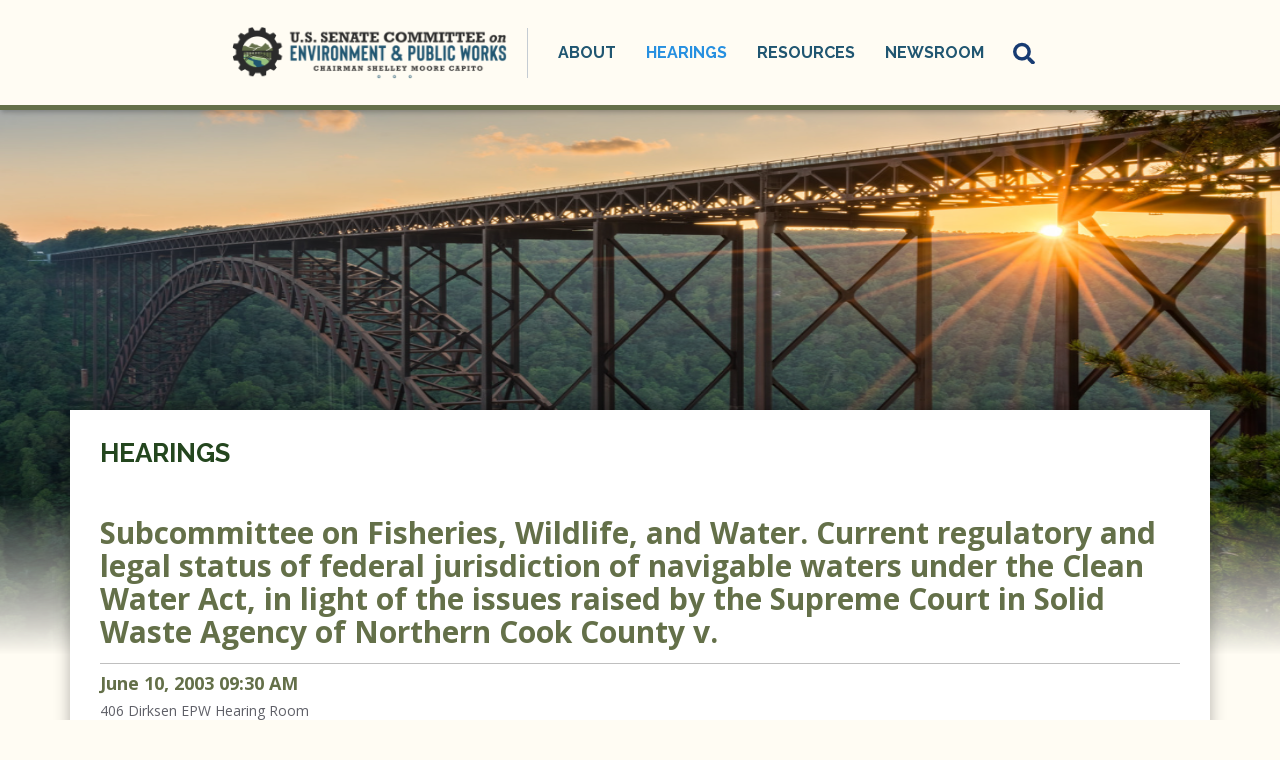

--- FILE ---
content_type: text/html;charset=UTF-8
request_url: https://www.epw.senate.gov/public/index.cfm/hearings?Id=DB178405-802A-23AD-4562-928C5E0B80F6&Statement_id=DA79F43F-D4B3-4C64-95F6-5C639F91261D
body_size: 6516
content:






<!DOCTYPE html>
<html lang="en">

<head>
		<meta charset="utf-8">

		
			<meta name="datewritten" content="2003-06-10T09:06:00" />
		
	
		
			<meta name="posttype" content="Hearings" />
		

		
		
		<link rel="shortcut icon" href="/favicon25.png" type="image/png">

		<title>Subcommittee on Fisheries, Wildlife, and Water. Current regulatory and legal status of federal jurisdiction of navigable waters under the Clean Water Act, in light of the issues raised by the Supreme Court in Solid Waste Agency of Northern Cook County v.  - Hearings - U.S. Senate Committee on Environment and Public Works</title>
	
		<meta content="width=device-width, initial-scale=1.0" name="viewport" /><meta property="twitter:title" content="Subcommittee on Fisheries, Wildlife, and Water. Current regulatory and legal status of federal jurisdiction of navigable waters under the Clean Water Act, in light of the issues raised by the Supreme Court in Solid Waste Agency of Northern Cook County v. " /><meta property="twitter:description" content="" /><meta itemprop="name" content="Subcommittee on Fisheries, Wildlife, and Water. Current regulatory and legal status of federal jurisdiction of navigable waters under the Clean Water Act, in light of the issues raised by the Supreme Court in Solid Waste Agency of Northern Cook County v. " /><meta itemprop="description" content="" /><meta itemprop="url" content="https://www.epw.senate.gov/public/index.cfm/2003/6/[base64]" /><meta property="og:site_name" content="U.S. Senate Committee on Environment and Public Works" /><meta property="og:type" content="article" /><meta property="og:title" content="Subcommittee on Fisheries, Wildlife, and Water. Current regulatory and legal status of federal jurisdiction of navigable waters under the Clean Water Act, in light of the issues raised by the Supreme Court in Solid Waste Agency of Northern Cook County v. " /><meta property="og:description" content="" /><meta property="og:url" content="https://www.epw.senate.gov/public/index.cfm/2003/6/[base64]" />

		<!-- Search Duplicate Prevention -->
		
			
            <link rel="canonical" href="https://www.epw.senate.gov/public/index.cfm/2003/6/[base64]" />
 		

		 
		<!-- End Search Duplicate Prevention -->
		
		
		<link rel="stylesheet" type="text/css" href="/public/vendor/_skins/epw2025/lib/bootstrap/css/bootstrap.min.css?cb=D728867F631216018FF1FE5BBCED2C8A1C46C7F435E0F0DCB7F4203FF39042AA"  /><link rel="stylesheet" type="text/css" href="//fonts.googleapis.com/css?family=Raleway:400,300,500,600,700,800"  /><link rel="stylesheet" type="text/css" href="//fonts.googleapis.com/css?family=Open+Sans:400italic,600italic,700italic,400,600,700"  /><link rel="stylesheet" type="text/css" href="https://use.fontawesome.com/releases/v5.6.3/css/all.css"  /><link rel="stylesheet" type="text/css" href="/public/_resources/stylesheets/factory.css?cb=D728867F631216018FF1FE5BBCED2C8A1C46C7F435E0F0DCB7F4203FF39042AA"  /><link rel="stylesheet" type="text/css" href="/public/vendor/_skins/epw2025/css/template.css?cb=D728867F631216018FF1FE5BBCED2C8A1C46C7F435E0F0DCB7F4203FF39042AA"  /><link rel="stylesheet" type="text/css" href="/public/vendor/_skins/epw2025/css/apps.css?cb=D728867F631216018FF1FE5BBCED2C8A1C46C7F435E0F0DCB7F4203FF39042AA"  /><link rel="stylesheet" type="text/css" href="/public/vendor/_skins/epw2025/css/home.css?cb=D728867F631216018FF1FE5BBCED2C8A1C46C7F435E0F0DCB7F4203FF39042AA"  /><link rel="stylesheet" type="text/css" href="/public/vendor/_skins/epw2025/js/magnific-popup/magnific-popup.css?cb=D728867F631216018FF1FE5BBCED2C8A1C46C7F435E0F0DCB7F4203FF39042AA"  />
		<script src="/public/_resources/jscripts/swfobject-2.1.js" ></script><script src="/public/vendor/_skins/epw2025/js/jquery-1.11.1.min.js" ></script><script src="/public/vendor/_skins/epw2025/js/jquery-migrate-1.2.1.min.js" ></script><script src="/public/_resources/jscripts/jquery.form.20140218.min.js" ></script><script src="/public/_resources/jscripts/jquery.printelement.min.js" ></script><script src="/public/vendor/_skins/epw2025/lib/bootstrap/js/bootstrap.min.js" ></script><script src="/public/vendor/_skins/epw2025/js/jquery.touchSwipe.min.js" ></script><script src="/public/vendor/_skins/epw2025/js/jquery.timer.js" ></script><script src="/public/vendor/_skins/epw2025/js/jquery.menu-aim.js" ></script>
		

		

</head>

<body id="page_hearings" 
	 
		class="isSubpage"
	
>

	
	
		<div id="fb-root"></div>
		<script>(function(d, s, id) {
		  var js, fjs = d.getElementsByTagName(s)[0];
		  if (d.getElementById(id)) return;
		  js = d.createElement(s); js.id = id;
		  js.src = "//connect.facebook.net/en_US/sdk.js#xfbml=1&version=v2.3";
		  fjs.parentNode.insertBefore(js, fjs);
		}(document, 'script', 'facebook-jssdk'));</script>
	
	
	<div id="body">
		
		
			
	
			
			
		
		

		<div id="body-wrapper">
		
			<div id="masthead">
				<div id="masthead-title">
					<div class="brand clearfix">
						<a href="/public/index.cfm/home"></a>
					</div> 
				</div>
				<div id="mainnav" class="hidden-print">
					
						<div id="mainmenu" class="clearfix">
							<div id="mainmenu-inner">
								<div id="mainmenu-nav">
									
									<a href="#" class="clearfix" id="mainnav-button" data-target="#mainnav-collapse">
										<span class="sr-only">Toggle navigation</span>
										<div class="button-inner clearfix">
											<span class="icon-bar"></span>
											<span class="icon-bar"></span>
											<span class="icon-bar"></span>
										</div>
									</a>
								</div>
								<div id="mainnav-collapse">
									<nav>
										
	
	
	
	
	
	
	
	
	
	
	
	
	
	
	
	
	<div class="nav-panel nav-panel-level-1">
		
			
				
	
	
	
	
	
	
	
	
	
	
	
			
			<div class="nav-item nav-about even dropdown">
				<div class="nav-toggle">
					
					<a>About</a>
					
						<button class="collapsed" data-toggle="collapse" data-target="#nav-1-1">
							<b class="glyphicon"></b><span class="sr-only">Toggle Submenu</span>
						</button>
					</a>
					
				</div>
				
					<div id="nav-1-1" class="collapse">
	
	
	
	
	
		<div class="nav-panel nav-panel-level-2">
			
				
				<div class="nav-item odd first">
					<a href="/public/index.cfm/chairman-capito">Chairman Capito</a>
					
				</div>
			
				
				<div class="nav-item even">
					<a href="/public/index.cfm/members">Members</a>
					
				</div>
			
				
				<div class="nav-item odd">
					<a href="/public/index.cfm/subcommittees">Subcommittees</a>
					
				</div>
			
				
				<div class="nav-item even">
					<a href="/public/index.cfm/jurisdiction">Jurisdiction</a>
					
				</div>
			
				
				<div class="nav-item odd">
					<a href="/public/index.cfm/rules">Rules</a>
					
				</div>
			
		</div>
	
	
</div>
				
			</div>
		
			
				
	
	
	
	
	
	
	
	
	
	
	
			
			<div class="nav-item nav-hearings odd active dropdown">
				<div class="nav-toggle">
					
					<a>Hearings</a>
					
						<button class="collapsed" data-toggle="collapse" data-target="#nav-1-2">
							<b class="glyphicon"></b><span class="sr-only">Toggle Submenu</span>
						</button>
					</a>
					
				</div>
				
					<div id="nav-1-2" class="collapse">
	
	
	
	
	
		<div class="nav-panel nav-panel-level-2">
			
				
				<div class="nav-item odd first">
					<a href="/public/index.cfm/hearings-redirect">Hearings</a>
					
				</div>
			
				
				<div class="nav-item even">
					<a href="/public/index.cfm/business-meetings">Business Meetings</a>
					
				</div>
			
		</div>
	
	
</div>
				
			</div>
		
			
				
	
	
	
	
	
	
	
	
	
	
	
			
			<div class="nav-item nav-committee-activity even dropdown">
				<div class="nav-toggle">
					
					<a>Resources</a>
					
						<button class="collapsed" data-toggle="collapse" data-target="#nav-1-3">
							<b class="glyphicon"></b><span class="sr-only">Toggle Submenu</span>
						</button>
					</a>
					
				</div>
				
					<div id="nav-1-3" class="collapse">
	
	
	
	
	
		<div class="nav-panel nav-panel-level-2">
			
				
				<div class="nav-item odd first">
					<a href="/public/index.cfm/legislation">Legislation</a>
					
				</div>
			
				
				<div class="nav-item even">
					<a href="/public/index.cfm/committee-transcripts">Committee Transcripts</a>
					
				</div>
			
				
				<div class="nav-item odd">
					<a href="/public/index.cfm/nominations_1">Nominations</a>
					
				</div>
			
		</div>
	
	
</div>
				
			</div>
		
			
				
	
	
	
	
	
	
	
	
	
	
	
			
			<div class="nav-item nav-news odd last dropdown">
				<div class="nav-toggle">
					
					<a>Newsroom</a>
					
						<button class="collapsed" data-toggle="collapse" data-target="#nav-1-4">
							<b class="glyphicon"></b><span class="sr-only">Toggle Submenu</span>
						</button>
					</a>
					
				</div>
				
					<div id="nav-1-4" class="collapse">
	
	
	
	
	
		<div class="nav-panel nav-panel-level-2">
			
				
				<div class="nav-item odd first">
					<a href="/public/index.cfm/press-releases-republican">Majority News</a>
					
				</div>
			
				
				<div class="nav-item even">
					<a href="/public/index.cfm/press-releases-democratic">Minority News</a>
					
				</div>
			
				
				<div class="nav-item odd">
					<a href="/public/index.cfm/press-contacts">Press Contacts</a>
					
				</div>
			
		</div>
	
	
</div>
				
			</div>
		
	</div>
	

									</nav>
									<script type="text/javascript">
									$(function() {
										// $("#mainnav-collapse .collapse .nav-panel").each(function(i, el) {
										// 	console.log(el, el.scrollWidth);
										// });
										$("#mainnav-collapse .nav-panel-level-1").menuAim({
											rowSelector: "> .nav-item"
											, submenuSelector: " .dropdown"
											, submenuDirection: "below"
											, activate: function(el) {
												var $el = $(el);
												var $sub = $el.find(">.collapse");
												var $toggle = $el.find(">.nav-toggle");
												var $panel = $sub.find(">.nav-panel");
												$sub.addClass("over")
												if($sub.length > 0) {
													$toggle.addClass("on");
												}
											}
											, deactivate: function(el) {
												$(el).find(">.collapse").removeClass("over");
												$(el).find(">.nav-toggle").removeClass("on");
											}
											, exitMenu: function() {
												return true;
											}
										});
										
									});
								</script>
									<div id="mainmenu-search">
										<a class="dropdown-toggle" id="search-toggle" href="/public/index.cfm/search" data-toggle="dropdown"><span>Search</span></a>
										<div class="dropdown-menu">
											<form class="navbar-search" action="/public/index.cfm/search" if="SiteSearch">
												<input type="text" id="search-field" name="q" class="form-control" placeholder="Search" />
												<input type="hidden" name="p" value="search" />
												<input type="submit" class="submit" value="Go" />
											</form>
										</div>
									</div>
									<script type="text/javascript">
									$(function(){
										//$('##mainnav').overflowmenu();
										$("#search-toggle").on("click", function(e){
											var self=this;
											setTimeout(function(){
												if($(self).parent().hasClass("open")){
													$(self).siblings(".dropdown-menu").find("input[type=text]").get(0).focus();
												}
											}, 10)
										});
										$("#search-field").on("click", function(event) {
											event.stopPropagation();
										})
									});
									</script>
								</div>
								<script type="text/javascript">
								$("#mainnav-button").click(function(event){
									event.preventDefault();
									$($(this).attr('data-target')).toggleClass('open');
								})
								</script>
				
							</div>
						</div>
					</div>
				</div>
			</div>
			
			
				
					<!-- replace non-SSL with SSL for internal links -->
					









	



	



	



	






<div class="video-bg"></div>
<div class="lay-copy no-sidebar">
	<div id="page-body">
		<div class="container">
			<div id="content">
				<div id="content-inner" class="clearfix">
					<div id="copy" class="col-md-12"><div id="copy-inner">
						
							<div id="page-header">
								<h1><a href="/public/index.cfm/hearings">Hearings</a></h1>
								
									<div class="page-controls clearfix">
										<ul class="breadcrumb hidden-print">
											
											
												<li>
													<a href="/public/index.cfm/home">Home</a>
													<span class="divider"></span>
												</li>
											
												<li>
													<a href="/public/index.cfm/hearings">Hearings</a>
													
												</li>
											
										</ul>
										
											<div class="pageactions hidden-print">
												<div class="pageaction">
													<a href="#" class="share"><span>Share</span></a>
													<div class="share-buttons">
														<div class="share-button twitter">
															<a href="https://twitter.com/share" class="twitter-share-button" data-count="none">Tweet</a>
															<script>!function(d,s,id){var js,fjs=d.getElementsByTagName(s)[0],p=/^http:/.test(d.location)?'http':'https';if(!d.getElementById(id)){js=d.createElement(s);js.id=id;js.src=p+'://platform.twitter.com/widgets.js';fjs.parentNode.insertBefore(js,fjs);}}(document, 'script', 'twitter-wjs');</script>
														</div>
														<div class="share-button facebook">
															<div class="fb-share-button" data-layout="button"></div>
														</div>
													</div>
												</div>
												<div class="pageaction hidden-xs">
													<a href="javascript:window.print();" class="print"><span>Print</span></a>
												</div>
											</div>
											
											<script type="text/javascript">
												jQuery(function(){
													var shareButton = jQuery('.pageactions .share');
													var shareButtonDropdown = shareButton.parent().find('.share-buttons');
													var printButton = jQuery('.pageactions .print');
													shareButton.click(function(e){
														e.preventDefault();
														shareButtonDropdown.toggleClass('is-visible');
													});
													printButton.click(function(e){
														e.preventDefault();
														window.print();
													});
												});
											</script>
										
									</div>
								
							</div>
						
						<div id="copy-content">
							






<div id="group_8881d14f-76fd-43e2-b7b0-f35432110212" class="pagegroup pagegroup_posttypes odd first last">
	
		




<div class="section posttypelayout_hearing">





<div class="element element_posttypes">
	
		

	
	
	
	
	<article class="post clearfix" id="post_DB178405-802A-23AD-4562-928C5E0B80F6">
	
	<a name="DB178405-802A-23AD-4562-928C5E0B80F6"></a>
	
	<div class="header">
	<h1 class="title"><a href="/public/index.cfm/hearings?ID=DB178405-802A-23AD-4562-928C5E0B80F6">Subcommittee on Fisheries, Wildlife, and Water. Current regulatory and legal status of federal jurisdiction of navigable waters under the Clean Water Act, in light of the issues raised by the Supreme Court in Solid Waste Agency of Northern Cook County v. </a></h1>
	
		
	
		
			<h4>
				
					
						<span class="date">
		
		
			
		
		<span class="month">June</span> <span class="day">10</span><span class="comma">,</span> <span class="year">2003</span></span>
					
					
						<span class="time">
		
		
			
		
		<span class="hour">09</span><span class="colon">:</span><span class="minute">30</span> <span class="ampm">AM</span></span>
					
					
					
				
			</h4>
		
	
		
	</div>
	<div class="post-body">
	<div class="content">
		
		
		
		
		
		
			
		
			

<h5 class="hearing-event-details">
	<span class="room-number">406 Dirksen</span>
	<span class="location">EPW Hearing Room</span>
</h5>


			
			
				





<div class="hearing-statement">

<a name="DA79F43F-D4B3-4C64-95F6-5C639F91261D"></a>




<h2 class="title participant"> James M.  Inhofe </h2>
<h3 class="subtitle occupation organization">Senator</h3>




<div class="content">
<span class="body">Nearly two and a half years ago, the Supreme Court ruled that the Corps and EPA had exceeded their authority under the Clean Water Act (CWA). Up until this case, the agencies had assumed that the CWA had granted them jurisdiction over virtually all waters potentially affecting commerce in the nation. The Supreme Court rejected that claim in the SWANCC case.
<p>&nbsp;</p>
<p>Rather than expand Corps and EPA jurisdiction to the very ends of the commerce clause, the Court chose to read the statute as it was written. Consequently, the Corps and EPA have jurisdiction over navigable waters and waters that are &ldquo;inseparably bound up with&rdquo; navigable waters. </p>
<p>&nbsp;</p>
<p>Whether one agrees or disagrees with the Supreme Court&rsquo;s decision, the fact remains that it significantly changed the jurisdiction of the Corps to regulate isolated waters. </p>
<p>&nbsp;</p>
<p>On the last day of the Clinton Administration, the Corps and EPA issued a joint memorandum to their regional offices. While this memo was swiftly issued, it appears to have done little to clarify Federal jurisdiction in light of the SWANCC decision. According to the memo, &ldquo;Jurisdiction over such &lsquo;other waters&rsquo; should be considered on a case-by-case basis in consultation with agency legal counsel.&rdquo; </p>
<p>&nbsp;</p>
<p>This case-by-case approach resulted in widely varying interpretations of the scope of jurisdiction by Corps and EPA field offices. Not only does there seem to be no consistency in what simple terms such as isolated, adjacent or tributary mean. But there are also huge disparities in what type of information and criteria are used for determining jurisdiction. Some regional offices are making jurisdictional determinations in the office, using maps and aerial photography, while others are conducting site visits. </p>
<p>&nbsp;</p>
<p>Nineteen states provide considerable protection for isolated freshwater wetlands including Maine, Connecticut, New Hampshire, Rhode Island, Massachusetts, Vermont, New York, New Jersey, Maryland, Delaware, Florida, Minnesota, Michigan, Pennsylvania, Oregon, South Carolina, Tennessee, West Virginia and Wisconsin. Another 8 states provide at least partial regulation for freshwater wetlands adjacent to tributaries California, Hawaii, Indiana, Nebraska, North Dakota, Ohio, Virginia and Washington State. </p>
<p>&nbsp;</p>
<p>Other States are reviewing their wetland laws. But until the extent of federal jurisdiction is clarified, many may be reluctant to establish extensive regulatory programs of their own. </p>
<p>&nbsp;</p>
<p>The guidance issued by the agencies last January, like the Clinton Administration guidance, did little to clear up the quagmire of nebulous regulations. By providing no detailed or definitive criteria for field staff, Corps and EPA Headquarters have simply perpetuated the already intolerable level of confusion in the 404 Program. </p>
<p>&nbsp;</p>
<p>Even the occasional glimmer of clarity is muddled by the fact that the agencies have refused to define such basic terms as isolated and adjacent. </p>
<p>&nbsp;</p>
<p>For example, according to the guidance the agencies are now precluded from asserting jurisdiction over &ldquo;waters such as isolated, non-navigable, intrastate vernal pools, playa lakes and pocosins.&rdquo; </p>
<p>&nbsp;</p>
<p>It immediately raises the question of how to one would determine if a particular wetland is isolated. </p>
<p>&nbsp;</p>
<p>According to Corps regulations (33 CFR &sect; 330.2 (e)): </p>
<p>&nbsp;</p>
<p>&ldquo;Isolated waters means those non-tidal waters of the United States that are: </p>
<p>(1) Not part of a surface tributary system to interstate or navigable waters of the United States; and </p>
<p>(2) Not adjacent to such tributary waterbodies.&rdquo; </p>
<p>&nbsp;</p>
<p>The Corps and EPA currently define &ldquo;adjacent&rdquo; as &ldquo;bordering, contiguous, or neighboring.&rdquo; </p>
<p>&nbsp;</p>
<p>In order to further resolve the meaning of &ldquo;adjacent,&rdquo; the guidance helpfully points out that, &ldquo;The Supreme Court has not itself defined the term &lsquo;adjacent,&rsquo; nor stated whether the basis for adjacency is geographic proximity or hydrology.&rdquo; </p>
<p>&nbsp;</p>
<p>Rube Goldberg would have been proud. </p>
<p>&nbsp;</p>
<p>The fact that two an a half years after the Supreme Court decision, the agencies have not proposed any changes to their regulations is disturbing on two counts. First, that the American public has been subjected to an arbitrary and inconsistent regulatory policy. And second, it casts doubt on the ability of the Corps and EPA prioritize their scarce resources in order to maximize protection of the environment. </p>
<p>&nbsp;</p>
<p>From their prepared testimony it appears that the agencies at least recognize that there is a problem. I just hope that they follow through on their pledge of responsible stewardship and ensure that Federal programs effectively and consistently maintain environmental protection. </p>
<p>&nbsp;</p>
</span>
</div>

<div class="clear"></div>



<div class="ReturnTo">
	<a href="/public/index.cfm/hearings?id=DB178405-802A-23AD-4562-928C5E0B80F6">Return to Hearing</a>
</div>

</div>


			
			
		
	</div>
	
	<div class="clear"></div>
		
		
	
	


	
	
	
	
	
	<div class="foot clear clearfix">
		<p class="permalink">Permalink: <a href="https://www.epw.senate.gov/public/index.cfm/2003/6/[base64]">https://www.epw.senate.gov/public/index.cfm/2003/6/[base64]</a></p>
		
		
	
	</div>
	
	</div>
	
	</article>
	
	
	</div>

</div>
</div>


						</div>
					</div></div>
					
					
				</div>
			</div>
		</div>
	</div>
</div>


				
			
				
		</div>
	</div>

	<footer id="footer">
    <div class="footer-inner">
        <nav class="footer-top">
            
            <div class="nav-panel nav-panel-level-1">
	
                <div class="nav-item nav-hearings odd dropdown">
                    <div class="nav-toggle"><a href="/public/index.cfm/hearings">Hearings</a></div>                  
                </div>

                <div style="text-align:center" class="nav-item nav-news odd dropdown">
                    <div class="nav-toggle"><a href="/public/index.cfm?p=privacy-policy">Privacy Policy</a></div>
                </div>
 
                <div class="nav-item nav-news odd last dropdown">
                    <div class="nav-toggle"><a href="/public/index.cfm/news">Newsroom</a></div>
                </div>
            
            </div>


            
        </nav>
        <div class="footer-bottom">
            <h4>410 Dirksen Senate Office Building<br />
                Washington, D.C. 20510<br />
                202-224-6176
            </h4>
        </div>
    </div>
</footer>

	
</body>

</html>


